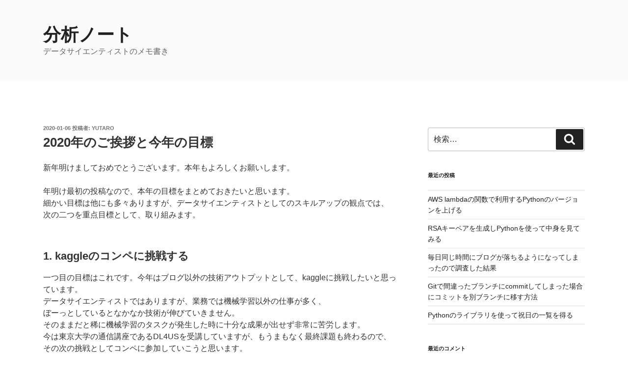

--- FILE ---
content_type: text/html; charset=utf-8
request_url: https://www.google.com/recaptcha/api2/aframe
body_size: 269
content:
<!DOCTYPE HTML><html><head><meta http-equiv="content-type" content="text/html; charset=UTF-8"></head><body><script nonce="77ILI4dBNUxZddkvj-8TyQ">/** Anti-fraud and anti-abuse applications only. See google.com/recaptcha */ try{var clients={'sodar':'https://pagead2.googlesyndication.com/pagead/sodar?'};window.addEventListener("message",function(a){try{if(a.source===window.parent){var b=JSON.parse(a.data);var c=clients[b['id']];if(c){var d=document.createElement('img');d.src=c+b['params']+'&rc='+(localStorage.getItem("rc::a")?sessionStorage.getItem("rc::b"):"");window.document.body.appendChild(d);sessionStorage.setItem("rc::e",parseInt(sessionStorage.getItem("rc::e")||0)+1);localStorage.setItem("rc::h",'1768995351342');}}}catch(b){}});window.parent.postMessage("_grecaptcha_ready", "*");}catch(b){}</script></body></html>

--- FILE ---
content_type: text/css
request_url: https://analytics-note.xyz/wp-content/themes/twentyseventeen-child/style.css?ver=20230328
body_size: 238
content:
/*
Theme Name: Twenty Seventeen Child
Author: Yutaro
Author URI: https://analytics-note.xyz/
Template: twentyseventeen
Version: 2.3
Requires at least: 4.7
Requires PHP: 5.2.4
License: GNU General Public License v2 or later
License URI: http://www.gnu.org/licenses/gpl-2.0.html
Text Domain: twenty-seventeen-child
*/


--- FILE ---
content_type: text/css
request_url: https://analytics-note.xyz/wp-content/plugins/ank-prism-for-wp/out/prism-css.min.css?ver=1594215245
body_size: 1756
content:
code[class*="language-"],pre[class*="language-"]{color: black;background: none;font-family: Consolas, Monaco, 'Andale Mono', 'Ubuntu Mono', monospace;text-align: left;white-space: pre;word-spacing: normal;word-break: normal;word-wrap: normal;line-height: 1.5;-moz-tab-size: 4;-o-tab-size: 4;tab-size: 4;-webkit-hyphens: none;-moz-hyphens: none;-ms-hyphens: none;hyphens: none}pre[class*="language-"]{position: relative;margin: .5em 0;box-shadow: -1px 0px 0px 0px #358ccb, 0px 0px 0px 1px #dfdfdf;border-left: 10px solid #358ccb;background-color: #fdfdfd;background-image: linear-gradient(transparent 50%, rgba(69, 142, 209, 0.04) 50%);background-size: 3em 3em;background-origin: content-box;overflow: visible;padding: 0}code[class*="language"]{max-height: inherit;height: 100%;padding: 0 1em;display: block;overflow: auto}:not(pre) > code[class*="language-"],pre[class*="language-"]{background-color: #fdfdfd;-webkit-box-sizing: border-box;-moz-box-sizing: border-box;box-sizing: border-box;margin-bottom: 1em}:not(pre) > code[class*="language-"]{position: relative;padding: .2em;border-radius: 0.3em;color: #c92c2c;border: 1px solid rgba(0, 0, 0, 0.1);display: inline;white-space: normal}pre[class*="language-"]:before,pre[class*="language-"]:after{content: '';z-index: -2;display: block;position: absolute;bottom: 0.75em;left: 0.18em;width: 40%;height: 20%;max-height: 13em;box-shadow: 0px 13px 8px #979797;-webkit-transform: rotate(-2deg);-moz-transform: rotate(-2deg);-ms-transform: rotate(-2deg);-o-transform: rotate(-2deg);transform: rotate(-2deg)}:not(pre) > code[class*="language-"]:after,pre[class*="language-"]:after{right: 0.75em;left: auto;-webkit-transform: rotate(2deg);-moz-transform: rotate(2deg);-ms-transform: rotate(2deg);-o-transform: rotate(2deg);transform: rotate(2deg)}.token.comment,.token.block-comment,.token.prolog,.token.doctype,.token.cdata{color: #7D8B99}.token.punctuation{color: #5F6364}.token.property,.token.tag,.token.boolean,.token.number,.token.function-name,.token.constant,.token.symbol,.token.deleted{color: #c92c2c}.token.selector,.token.attr-name,.token.string,.token.char,.token.function,.token.builtin,.token.inserted{color: #2f9c0a}.token.operator,.token.entity,.token.url,.token.variable{color: #a67f59;background: rgba(255, 255, 255, 0.5)}.token.atrule,.token.attr-value,.token.keyword,.token.class-name{color: #1990b8}.token.regex,.token.important{color: #e90}.language-css .token.string,.style .token.string{color: #a67f59;background: rgba(255, 255, 255, 0.5)}.token.important{font-weight: normal}.token.bold{font-weight: bold}.token.italic{font-style: italic}.token.entity{cursor: help}.namespace{opacity: .7}@media screen and (max-width: 767px){pre[class*="language-"]:before,pre[class*="language-"]:after{bottom: 14px;box-shadow: none}}.token.tab:not(:empty):before,.token.cr:before,.token.lf:before{color: #e0d7d1}pre[class*="language-"].line-numbers{padding-left: 0}pre[class*="language-"].line-numbers code{padding-left: 3.8em}pre[class*="language-"].line-numbers .line-numbers-rows{left: 0}pre[class*="language-"][data-line]{padding-top: 0;padding-bottom: 0;padding-left: 0}pre[data-line] code{position: relative;padding-left: 4em}pre .line-highlight{margin-top: 0}pre.code-toolbar{position: relative}pre.code-toolbar > .toolbar{position: absolute;top: .3em;right: .2em;transition: opacity 0.3s ease-in-out;opacity: 0}pre.code-toolbar:hover > .toolbar{opacity: 1}pre.code-toolbar > .toolbar .toolbar-item{display: inline-block}pre.code-toolbar > .toolbar a{cursor: pointer}pre.code-toolbar > .toolbar button{background: none;border: 0;color: inherit;font: inherit;line-height: normal;overflow: visible;padding: 0;-webkit-user-select: none;-moz-user-select: none;-ms-user-select: none}pre.code-toolbar > .toolbar a,pre.code-toolbar > .toolbar button,pre.code-toolbar > .toolbar span{color: #bbb;font-size: .8em;padding: 0 .5em;background: #f5f2f0;background: rgba(224, 224, 224, 0.2);box-shadow: 0 2px 0 0 rgba(0,0,0,0.2);border-radius: .5em}pre.code-toolbar > .toolbar a:hover,pre.code-toolbar > .toolbar a:focus,pre.code-toolbar > .toolbar button:hover,pre.code-toolbar > .toolbar button:focus,pre.code-toolbar > .toolbar span:hover,pre.code-toolbar > .toolbar span:focus{color: inherit;text-decoration: none}pre[data-line]{position: relative;padding: 1em 0 1em 3em}.line-highlight{position: absolute;left: 0;right: 0;padding: inherit 0;margin-top: 1em;background: hsla(24, 20%, 50%,.08);background: -moz-linear-gradient(left, hsla(24, 20%, 50%,.1) 70%, hsla(24, 20%, 50%,0));background: -webkit-linear-gradient(left, hsla(24, 20%, 50%,.1) 70%, hsla(24, 20%, 50%,0));background: -o-linear-gradient(left, hsla(24, 20%, 50%,.1) 70%, hsla(24, 20%, 50%,0));background: linear-gradient(left, hsla(24, 20%, 50%,.1) 70%, hsla(24, 20%, 50%,0));pointer-events: none;line-height: inherit;white-space: pre}.line-highlight:before,.line-highlight[data-end]:after{content: attr(data-start);position: absolute;top: .4em;left: .6em;min-width: 1em;padding: 0 .5em;background-color: hsla(24, 20%, 50%,.4);color: hsl(24, 20%, 95%);font: bold 65%/1.5 sans-serif;text-align: center;vertical-align: .3em;border-radius: 999px;text-shadow: none;box-shadow: 0 1px white}.line-highlight[data-end]:after{content: attr(data-end);top: auto;bottom: .4em}pre.line-numbers{position: relative;padding-left: 3.8em;counter-reset: linenumber}pre.line-numbers > code{position: relative}.line-numbers .line-numbers-rows{position: absolute;pointer-events: none;top: 0;font-size: 100%;left: -3.8em;width: 3em;letter-spacing: -1px;border-right: 1px solid #999;-webkit-user-select: none;-moz-user-select: none;-ms-user-select: none;user-select: none}.line-numbers-rows > span{pointer-events: none;display: block;counter-increment: linenumber}.line-numbers-rows > span:before{content: counter(linenumber);color: #999;display: block;padding-right: 0.8em;text-align: right}